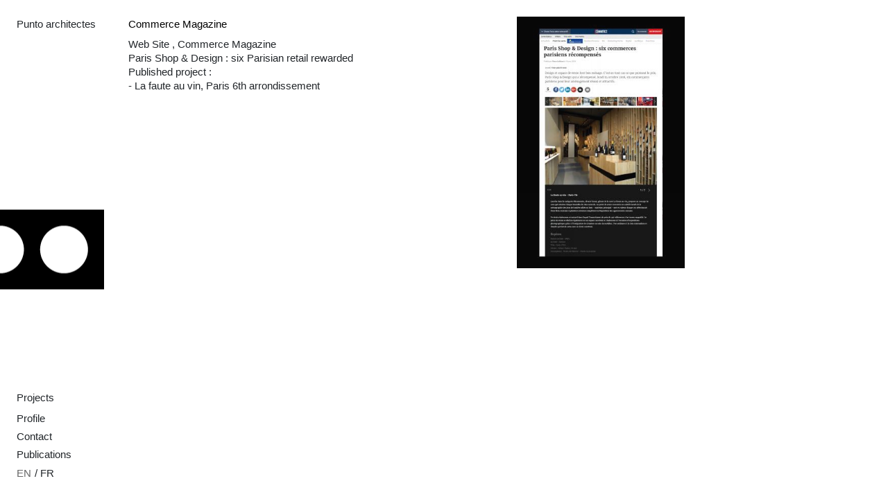

--- FILE ---
content_type: text/html; charset=UTF-8
request_url: https://www.punto-arch.com/publications/commerce-magazine/
body_size: 2383
content:
<!DOCTYPE html>
<html lang="en" class="device-desktop browser-chrome browser-majorversion-chrome-1">

  <head>

	<meta charset="utf-8" />

<title>Commerce Magazine</title>
<meta name="description" content=" Web Site , Commerce Magazine Paris Shop Design : six Parisian retail rewarded Published project : - La faute au vin, Paris 6th arrondissement " />
<link rel="icon" type="image/png" href="https://www.punto-arch.com/usr/documents/design/favicon.png" /><link rel="canonical" href="https://www.punto-arch.com/publications/commerce-magazine/" />

<meta http-equiv="X-UA-Compatible" content="IE=edge">
<meta name="viewport" content="width=device-width, initial-scale=1.0">
<meta name="apple-mobile-web-app-capable" content="yes" />
<meta name="apple-touch-fullscreen" content="yes" />

    <base href="https://www.punto-arch.com/" />
    <link href="https://www.punto-arch.com/modules/config/css/browser-update.css?v=F2B9275DF716AD16DF872CEDBE2B7792C8CCBF4372D8BBB031FFFB30BECB05DEC73D5965" rel="stylesheet" type="text/css" />
<link href="https://www.punto-arch.com//usr/css/main.css?v=F2B9275DF716AD16DF872CEDBE2B7792C8CCBF4372D8BBB031FFFB30BECB05DEC73D5965" rel="stylesheet" type="text/css" />
<link rel="stylesheet" href="https://use.fontawesome.com/releases/v5.5.0/css/all.css" integrity="sha384-B4dIYHKNBt8Bc12p+WXckhzcICo0wtJAoU8YZTY5qE0Id1GSseTk6S+L3BlXeVIU" crossorigin="anonymous">
    <!-- HTML5 shim and Respond.js for IE8 support of HTML5 elements and media queries -->
    <!-- WARNING: Respond.js doesn't work if you view the page via file:// -->
    <!--[if lt IE 9]>
      <script src="https://oss.maxcdn.com/html5shiv/3.7.2/html5shiv.min.js"></script>
      <script src="https://oss.maxcdn.com/respond/1.4.2/respond.min.js"></script>
    <![endif]-->

  </head>

  <body id="front" class="  theme-light page-870">
    
<div id="main-container">

	
<header class="header">

  <nav class="navbar">

    <a class="brand p-4" href="https://www.punto-arch.com/">
      Punto architectes    </a>

    <div id="main-menu" class="p-4">
      <div class="categories-list categories-hidden">

                  <a href="https://www.punto-arch.com/">Projects</a>
              </div>
    	


	<ul class="nav navbar-nav">

		<li class="nav-item">
			<a class="nav-link" href="https://www.punto-arch.com/"></a>
		</li>
		<li class="nav-item">
			<a class="nav-link" href="profile/">Profile</a>
		</li>
		<li class="nav-item">
			<a class="nav-link" href="contact/">Contact</a>
		</li>
		<li class="nav-item">
			<a class="nav-link" href="publications/">Publications</a>
		</li>

	</ul>

       

<ul class="mb-0 lang-bar">
  <a class="switch-lang lang-en nav-link current" href="#" disabled>
    <span>en</span>
  </a>
  <a class="switch-lang lang-fr nav-link" href="fr/publications/commerce-magazine/">
    <span>fr</span>
  </a>
</ul>
    </div>

  </nav>

  <a class="navbar-brand" href="https://www.punto-arch.com/">
    <img src="usr/documents/design/punto_logo.png" alt="Punto architectes" />  </a>

</header>

	  <div id="main" class="d-flex align-content-stretch flex-grow-1">
    
<div class="articles-temp d-flex flex-column full-height align-content-stretch">
	<div class="articles-row  pt-4"><div class="container-fluid"><div class="row">

<div class=" col-12 tpl tpl-page-album">
  <div class="row">

    <div class="col-sm-6">
        <div class="project-details d-flex flex-column justify-content-between">
          <div class="">
            <h1>Commerce Magazine</h1>
            <ul><li>Web Site , Commerce Magazine</li><li>Paris Shop &amp; Design : six Parisian retail rewarded</li><li>Published project : </li><li>- La faute au vin, Paris 6th arrondissement</li></ul>
          </div>

          <div class="text-bottom">
            
          </div>
        </div>
    </div>

    <div class="col-sm-6">
      <div class="album-photos">
        <div class="grid d-flex w-100 flex-wrap albums-list temp">
          <div class="gutter-sizer"></div>
            <div data-toggle="modal" data-target="#album-carousel" class="grid-item grid-item-visible grid-sizer item-half desaturateOnHover"
                width="1500"
                height="2250">
              <img src="usr/documents/projects/thumbs/COMMERCE_MAG-500-500.jpg" alt="">
            </div>
        </div>
      </div>
    </div>

  </div>
</div>

<div class="modal fade" id="album-carousel" tabindex="-1" role="dialog" aria-labelledby="" aria-hidden="true">
  <div class="modal-dialog">
    <div class="modal-content">
      <div class="modal-body">
        <button type="button" class="close" data-dismiss="modal" aria-hidden="true">&times;</button>
        <div class="tpl-carousel">

          <div id="carousel-" class="tpl carousel slide" data-ride="carousel" data-interval="0">

            <ol class="carousel-indicators">
                <li data-target="#carousel-" data-slide-to="" class=" active"></li>
            </ol>

            <div class="carousel-inner">
                <div class="carousel-item active" id="carousel-20633" style="background-image: url(usr/documents/projects/COMMERCE_MAG.jpg)"></div>
            </div>

            <a class="left carousel-control-prev" href="#carousel-" role="button" data-slide="prev">
              <span class="carousel-control-prev-icon" aria-hidden="true"></span>
              <span class="sr-only">Previous</span>
            </a>
            <a class="right carousel-control-next" href="#carousel-" role="button" data-slide="next">
              <span class="carousel-control-next-icon" aria-hidden="true"></span>
              <span class="sr-only">Next</span>
            </a>

          </div>

        </div>
      </div>
    </div>
  </div>
</div>
</div></div></div></div>
  </div>
	
</div>

    <script>
			var url='https://www.punto-arch.com';
			var levels='https://www.punto-arch.com/levels';
			var dataFolder='/usr';
		</script>
    <script src="https://www.punto-arch.com/usr/js/utils.min.js?v=F2B9275DF716AD16DF872CEDBE2B7792C8CCBF4372D8BBB031FFFB30BECB05DEC73D5965"></script>
		<script src="https://www.punto-arch.com/levels/js/langs.js?v=F2B9275DF716AD16DF872CEDBE2B7792C8CCBF4372D8BBB031FFFB30BECB05DEC73D5965"></script>
<script src="https://www.punto-arch.com/modules/config/js/rgpd.js?v=F2B9275DF716AD16DF872CEDBE2B7792C8CCBF4372D8BBB031FFFB30BECB05DEC73D5965"></script>
<script src="https://www.punto-arch.com/modules/pages/js/e-mail.js?v=F2B9275DF716AD16DF872CEDBE2B7792C8CCBF4372D8BBB031FFFB30BECB05DEC73D5965"></script>
<script src="https://www.punto-arch.com/modules/pages/js/form-validation.js?v=F2B9275DF716AD16DF872CEDBE2B7792C8CCBF4372D8BBB031FFFB30BECB05DEC73D5965"></script>
<script src="https://maps.googleapis.com/maps/api/js?key=AIzaSyALnpzfr_MZ9KDuzZaCTT5pffHvQDlDIS0"></script>
<script src="https://www.punto-arch.com/modules/media/js/geo.js?v=F2B9275DF716AD16DF872CEDBE2B7792C8CCBF4372D8BBB031FFFB30BECB05DEC73D5965"></script>

		<script>
			var $buoop = {required:{e:10,f:-6,o:-3,s:-6,c:-6},insecure:true,api:2019.11 };
			function $buo_f(){
			 var e = document.createElement("script");
			 e.src = "//browser-update.org/update.min.js";
			 document.body.appendChild(e);
			};
			try {document.addEventListener("DOMContentLoaded", $buo_f,false)}
			catch(e){window.attachEvent("onload", $buo_f)}
			</script>
		    <script src="https://www.punto-arch.com/usr/js/main.min.js?v=F2B9275DF716AD16DF872CEDBE2B7792C8CCBF4372D8BBB031FFFB30BECB05DEC73D5965"></script>

  </body>

</html>


--- FILE ---
content_type: text/css
request_url: https://www.punto-arch.com/modules/config/css/browser-update.css?v=F2B9275DF716AD16DF872CEDBE2B7792C8CCBF4372D8BBB031FFFB30BECB05DEC73D5965
body_size: 81
content:
body  .buorg {
  background: #fff;
  font-family: inherit;
  font-size: 15px;
}

body #buorgig,
body #buorgul,
body #buorgpermanent {
  box-shadow: none;
}

body .buorg-mainmsg {
  display: block;
}

body .buorg-buttons {
  margin: 1em;
}

body #buorgig {
  background-color: #666;
}


--- FILE ---
content_type: application/javascript
request_url: https://www.punto-arch.com/usr/js/main.min.js?v=F2B9275DF716AD16DF872CEDBE2B7792C8CCBF4372D8BBB031FFFB30BECB05DEC73D5965
body_size: 481
content:
/*! levels-dev 1.0.0 */
var activate_lazyload=!0;$(document).ready(function(){if($(".project-details").length&&$(window).scroll(function(){}),$(".mixitup").length)mixitup(".mixitup",{animation:{effects:"fade",easing:"ease",duration:300,animateResizeContainer:!1},selectors:{target:".album"}});$(".albums-list").length&&$(".albums-list").imagesLoaded(function(){$(".albums-list").removeClass("temp")});var e=document.querySelector(".album-photos .albums-list");imagesLoaded(e,function(){new Packery(e,{columnWidth:".grid-sizer",itemSelector:".projectimg"})});if(activate_lazyload&&$(".animOnScroll").length&&(window.sr=ScrollReveal({distance:"40px",scale:1,duration:800}),sr.reveal(".animOnScroll")),$("body").on("mouseover",".album",function(e){var t=$(this).data("name");$(".project-name").text(t).addClass("show")}).on("mouseout",".album",function(e){$(".project-name").removeClass("show")}),$(".show-categories-list").on("click",function(e){$(this).closest(".categories-list").addClass("open")}),$(".tpl-albums-list").length){var a=$(".tpl-albums-list").find(".album");$(".categories-filter").on("click",function(e){var t=$(this).data("category");a.filter(".project-type-"+t).show(),a.filter(":not(.project-type-"+t+")").hide()})}});

--- FILE ---
content_type: application/javascript
request_url: https://www.punto-arch.com/levels/js/langs.js?v=F2B9275DF716AD16DF872CEDBE2B7792C8CCBF4372D8BBB031FFFB30BECB05DEC73D5965
body_size: 66
content:

var lang=document.documentElement.lang;
var langDefault='fr';
var translations=translations||{};

var langs=function(str){
	
	if(typeof(translations[str]) != 'undefined'){
		return translations[str];	
	}
	if(typeof(translations[langDefault]) != 'undefined'){
		return translations[langDefault];	
	}
	return str;
};

--- FILE ---
content_type: application/javascript
request_url: https://www.punto-arch.com/modules/config/js/rgpd.js?v=F2B9275DF716AD16DF872CEDBE2B7792C8CCBF4372D8BBB031FFFB30BECB05DEC73D5965
body_size: 280
content:
$(document).ready(function(){

  function getCookie(cookiename) {
    var cookiestring = RegExp(""+cookiename+"[^;]+").exec(document.cookie);
    return decodeURIComponent(!!cookiestring ? cookiestring.toString().replace(/^[^=]+./,"") : false);
  }

  var RGPD_cookie = getCookie('rgpd');
  if(RGPD_cookie == 'false') {
    $('#RGPDModal').modal('show');
    document.cookie = "rgpd=all; path=/";
  }

  $('#RGPDModal').on('hidden.bs.modal', function (e) {
    var consent = '',
        data = $('#RGPDModal').find('.form').find('input:checked').each(function() {
          consent += $(this).attr('name') + ':' + $(this).val() + '|';
        });
    document.cookie = 'rgpd=' + consent + '; path=/"';
  });

});


--- FILE ---
content_type: application/javascript
request_url: https://www.punto-arch.com/modules/pages/js/e-mail.js?v=F2B9275DF716AD16DF872CEDBE2B7792C8CCBF4372D8BBB031FFFB30BECB05DEC73D5965
body_size: 293
content:

$(document).ready(function(){

// E-mail asynchrone :::::::::::::::::::::::::::::::::::::::::
	$('.form-contact').on('submit', function (e) {

		e.preventDefault();

		var f = $(this),
			data = f.serialize();

		if(this.checkValidity() !== false) {
			$.post('levels/ajax/sendmail.php', data,
				function (r) {
					//console.log(r);
					if (r.success == 1) {
						if(typeof(ga) == 'function') {
							ga('send', 'pageview', 'contact');
						}
						alert(r.error);
						f.find('.reset-after').val('');
						f.removeClass('was-validated');
					}
					else {
						alert(r.error);
					}
				}
			);
		}
		else {
			alert(langs('veuillez_completer_champs_obligatoires'));
		}
	});

});


--- FILE ---
content_type: application/javascript
request_url: https://www.punto-arch.com/modules/media/js/geo.js?v=F2B9275DF716AD16DF872CEDBE2B7792C8CCBF4372D8BBB031FFFB30BECB05DEC73D5965
body_size: 1086
content:
var map = [],
	infowindow,
	closest,
	selectedMarker,
	infowindow = infowindow || new google.maps.InfoWindow({maxWidth: 300}),
	marker = [],
	mapStyles = [];

var defaultMapStyles = [
  {
    "elementType": "geometry",
    "stylers": [
      {
        "color": "#f5f5f5"
      }
    ]
  },
  {
    "elementType": "labels.icon",
    "stylers": [
      {
        "visibility": "off"
      }
    ]
  },
  {
    "elementType": "labels.text.fill",
    "stylers": [
      {
        "color": "#616161"
      }
    ]
  },
  {
    "elementType": "labels.text.stroke",
    "stylers": [
      {
        "color": "#f5f5f5"
      }
    ]
  },
  {
    "featureType": "administrative.land_parcel",
    "elementType": "labels.text.fill",
    "stylers": [
      {
        "color": "#bdbdbd"
      }
    ]
  },
  {
    "featureType": "poi",
    "elementType": "geometry",
    "stylers": [
      {
        "color": "#eeeeee"
      }
    ]
  },
  {
    "featureType": "poi",
    "elementType": "labels.text.fill",
    "stylers": [
      {
        "color": "#757575"
      }
    ]
  },
  {
    "featureType": "poi.park",
    "elementType": "geometry",
    "stylers": [
      {
        "color": "#e5e5e5"
      }
    ]
  },
  {
    "featureType": "poi.park",
    "elementType": "labels.text.fill",
    "stylers": [
      {
        "color": "#9e9e9e"
      }
    ]
  },
  {
    "featureType": "road",
    "elementType": "geometry",
    "stylers": [
      {
        "color": "#ffffff"
      }
    ]
  },
  {
    "featureType": "road.arterial",
    "elementType": "labels.text.fill",
    "stylers": [
      {
        "color": "#757575"
      }
    ]
  },
  {
    "featureType": "road.highway",
    "elementType": "geometry",
    "stylers": [
      {
        "color": "#dadada"
      }
    ]
  },
  {
    "featureType": "road.highway",
    "elementType": "labels.text.fill",
    "stylers": [
      {
        "color": "#616161"
      }
    ]
  },
  {
    "featureType": "road.local",
    "elementType": "labels.text.fill",
    "stylers": [
      {
        "color": "#9e9e9e"
      }
    ]
  },
  {
    "featureType": "transit.line",
    "elementType": "geometry",
    "stylers": [
      {
        "color": "#e5e5e5"
      }
    ]
  },
  {
    "featureType": "transit.station",
    "elementType": "geometry",
    "stylers": [
      {
        "color": "#eeeeee"
      }
    ]
  },
  {
    "featureType": "water",
    "elementType": "geometry",
    "stylers": [
      {
        "color": "#c9c9c9"
      }
    ]
  },
  {
    "featureType": "water",
    "elementType": "labels.text.fill",
    "stylers": [
      {
        "color": "#9e9e9e"
      }
    ]
  }
];

var mapStyles = mapStyles || defaultMapStyles;

$(document).ready(function(e) {

	if($('.map').length){
    	initialize(markers);
	}

});

function addMarker(map, data){

	var mark = new google.maps.Marker({
		position: eval(data.position),
		map: map,
		title:data.title,
		texte:data.text,
		icon: data.icon
	});

	google.maps.event.addListener(map,'click', function() {

		infowindow.close();
	});

	google.maps.event.addListener(mark,'click', function() {

		infowindow.close();

        selectedMarker = mark;

		if(infowindow) {
			infowindow.close();
		}

		infowindow.setContent('<div class="infowindow"><h3>'+mark.title+'</h3>'+mark.texte+'</div>');
		infowindow.open(map,mark);
	});

	return mark;

}


function initialize(markers) {

	var mapOptions = {
		zoom:5,
		scrollwheel: false,
		center: new google.maps.LatLng(48.7833,1.8167),
		mapTypeId: google.maps.MapTypeId.ROADMAP,
		mapTypeControl: true,
		mapTypeControlOptions: {
			style: google.maps.MapTypeControlStyle.HORIZONTAL_BAR,
			position: google.maps.ControlPosition.BOTTOM_LEFT
		},
		panControl: true,
		panControlOptions: {
			position: google.maps.ControlPosition.TOP_RIGHT
		},
		zoomControl: true,
		zoomControlOptions: {
			style: google.maps.ZoomControlStyle.LARGE,
			position: google.maps.ControlPosition.TOP_RIGHT
		}
	};

	var maps = document.getElementsByClassName('map'),
		nb_maps = maps.length;

	for(i = 0; i < nb_maps; i++){

		var data = $(maps[i]).data();

		mapOptions.zoom = data.zoom;
		mapOptions.center =  new google.maps.LatLng(data.latitude, data.longitude);

		map.push(new google.maps.Map(maps[i], mapOptions));
		map[i].set('styles', mapStyles);

		if(typeof(markers) != 'undefined' && markers[data.map].length){
			for(ii=0; ii< markers[data.map].length; ii++){

				markers[data.map][ii].position = new google.maps.LatLng(markers[data.map][ii].coords[0], markers[data.map][ii].coords[1]);
				marker.push(addMarker(map[i], markers[data.map][ii]));
			}
		}
	}

}

    function errorCallback( error ){
		console.log(error);
    }


--- FILE ---
content_type: application/javascript
request_url: https://www.punto-arch.com/modules/pages/js/form-validation.js?v=F2B9275DF716AD16DF872CEDBE2B7792C8CCBF4372D8BBB031FFFB30BECB05DEC73D5965
body_size: 308
content:
// Example starter JavaScript for disabling form submissions if there are invalid fields
(function() {
  'use strict';
  window.addEventListener('load', function() {
    // Fetch all the forms we want to apply custom Bootstrap validation styles to
    var forms = document.getElementsByClassName('needs-validation');
    // Loop over them and prevent submission
    var validation = Array.prototype.filter.call(forms, function(form) {
      form.addEventListener('submit', function(event) {
        var isValid = form.checkValidity();

        if (isValid === false) {
          event.preventDefault();
          event.stopPropagation();
          form.classList.add('invalid-form');
        }
        form.classList.add('was-validated');
      }, false);
    });
  }, false);
})();
